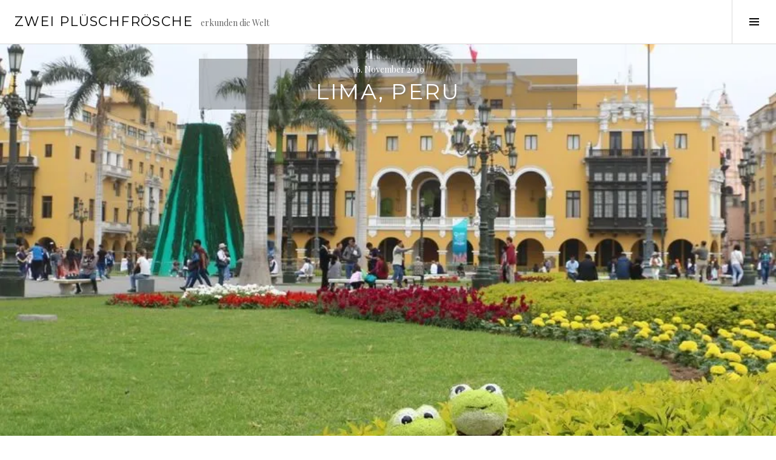

--- FILE ---
content_type: text/html; charset=UTF-8
request_url: https://www.pfboehm.de/2019/11/lima-peru
body_size: 16232
content:
<!DOCTYPE html>
<html lang="de">
<head>
<meta charset="UTF-8">
<meta name="viewport" content="width=device-width, initial-scale=1">
<link rel="profile" href="http://gmpg.org/xfn/11">
<link rel="pingback" href="https://www.pfboehm.de/xmlrpc.php">

<style id="jetpack-boost-critical-css">@media all{a,body,div,em,form,h1,h2,h3,h4,html,label,li,p,span,ul{border:0;font-family:inherit;font-size:100%;font-style:inherit;font-weight:inherit;margin:0;outline:0;padding:0;vertical-align:baseline}html{font-size:62.5%;overflow-y:scroll;-webkit-text-size-adjust:100%;-ms-text-size-adjust:100%;-webkit-box-sizing:border-box;-moz-box-sizing:border-box;box-sizing:border-box}*,:after,:before{-webkit-box-sizing:inherit;-moz-box-sizing:inherit;box-sizing:inherit}body{background:#fff}article,aside,header,main,nav{display:block}ul{list-style:none}.search-form:before,.sidebar-toggle:before{-webkit-font-smoothing:antialiased;-moz-osx-font-smoothing:grayscale;display:inline-block;font-family:Genericons;font-size:16px;font-style:normal;font-weight:400;height:16px;line-height:1;speak:none;text-decoration:inherit;vertical-align:top;width:16px}body,button,input,textarea{color:#000;font-family:Merriweather,serif;font-size:16px;line-height:1.5;-ms-word-wrap:break-word;word-wrap:break-word}h1,h2,h3,h4{font-family:Lato,sans-serif;font-weight:700}h1,h2,h3,h4{clear:both}h1{margin:0 auto 12px;font-size:2.25em;line-height:1.333334}h2{margin:0 auto 12px;font-size:1.875em;line-height:1.2}h3{margin:0 auto 16px;font-size:1.5em;line-height:1.5}h4{margin:0 auto 17px;font-size:1.375em;line-height:1.636364}p{margin-bottom:24px}em{font-style:italic}ul{margin:0 0 24px 0}ul{list-style:inside square}img{height:auto;max-width:100%}button,input,textarea{font-size:100%;margin:0;max-width:100%;vertical-align:baseline}button,input[type=submit]{padding:6px 12px;background:#06973b;border:0;color:#fff;-webkit-appearance:button}input[type=search]{-webkit-appearance:textfield}input[type=search],textarea{padding:5px;width:100%;background:#f2f2f2;border:1px solid #d9d9d9;color:#000;-webkit-appearance:none}.widget input[type=search]{background:#fff}textarea{overflow:auto;vertical-align:top;width:100%}.search-form{position:relative;margin-bottom:24px}.search-form:before{content:"";display:inline-block;position:absolute;bottom:50%;right:0;z-index:1;margin-bottom:-1.125em;width:2.25em;height:2.25em;border:1px solid #d9d9d9;font-size:1em;line-height:2.25;text-align:center}.search-form input[type=search]{padding-right:2.25em}.search-form:before{background:#f2f2f2}.widget .search-form:before{background:#fff}input[type=submit].search-submit{display:block;position:absolute;bottom:50%;right:0;z-index:2;padding:0;margin-bottom:-1.125em;height:2.25em;width:2.25em;opacity:0;color:transparent}.site-content{height:auto}.site-main{position:relative;width:100%}.site-header{top:0;z-index:3;padding-right:12px;padding-left:24px;width:100%;min-height:73px;background:#fff;border-bottom:1px solid #d9d9d9;color:#000}.has-sidebar .site-header{padding-right:85px}.site-branding{float:left;margin-top:24px;margin-bottom:24px;max-width:100%}.site-title{float:left;padding-right:12px;max-width:100%;margin:0 auto;color:#000;font-size:1.375em;line-height:1.09090909}.site-title a{border-bottom:0;color:inherit}.site-description{display:none;float:left;clear:none;padding-right:12px;margin:0 0-.5857em;color:rgba(0,0,0,.6);font-family:Merriweather,serif;font-size:.875em;line-height:2.3;font-weight:400}a{border-bottom:1px solid #d9d9d9;color:#06973b;font-weight:700;text-decoration:none}.menu-title{margin:0 auto 16px;font-size:1.5em;line-height:1.5}.main-navigation{margin-bottom:24px}.main-navigation ul{list-style:none;margin:0;padding:0;border-bottom:1px solid #d9d9d9}.main-navigation li{position:relative;padding-top:12px;padding-bottom:12px;border-top:1px solid #d9d9d9}.main-navigation a{display:block;text-decoration:none;border-bottom:none}.screen-reader-text{clip:rect(1px,1px,1px,1px);position:absolute!important;height:1px;width:1px;overflow:hidden}.clear:after,.clear:before,.site-content:after,.site-content:before,.site-header:after,.site-header:before,.site-main:after,.site-main:before{content:"";display:table}.clear:after,.site-content:after,.site-header:after,.site-main:after{clear:both}.sidebar-toggle{float:right;overflow:hidden;padding:0;margin-right:-85px;width:73px;height:72px;background:#fff;border-left:1px solid #d9d9d9;color:#000;text-align:center}.sidebar-toggle:before{content:"";height:24px;width:16px;color:inherit;font-size:16px;line-height:24px}.sidebar{display:none;position:absolute;top:73px;left:0;z-index:2;background:#f2f2f2;width:100%}.sidebar-content{width:100%;padding:24px 24px 0;margin:0 auto}.main-navigation+.widget-area{position:relative;padding-top:25px}.main-navigation+.widget-area:before{content:"";display:block;position:absolute;top:0;left:-24px;padding:0 24px;width:100%;height:1px;background:#d9d9d9}.widget{position:relative;margin:0;padding-top:25px}.widget:first-of-type{padding-top:0}.widget:before{content:"";display:block;position:absolute;top:0;left:-24px;padding:0 24px;width:100%;height:1px;background:#d9d9d9}.widget:first-of-type:before{display:none}.widget-title{margin:0 auto 16px;font-size:1.5em;line-height:1.5}.widget_archive ul,.widget_categories ul,.widget_meta ul,.widget_recent_comments ul,.widget_recent_entries ul{list-style:none;margin-left:0;border-bottom:1px solid #d9d9d9}.widget_archive li,.widget_categories li,.widget_meta li,.widget_recent_comments li,.widget_recent_entries li{padding-top:12px;padding-bottom:12px;border-top:1px solid #d9d9d9}.widget_archive a,.widget_categories a,.widget_meta a,.widget_recent_comments a,.widget_recent_entries a{border-bottom:0}.hentry{position:relative;margin:0}.entry-header{position:relative;z-index:1}body:not(.filter-on) .hentry.has-post-thumbnail .entry-header{background:rgba(0,0,0,.25)}body.single .entry-header{padding-top:24px;padding-right:24px;padding-left:24px;margin:0 auto;width:100%}body.single:not(.title-with-content) .hentry.has-post-thumbnail:not(.format-video) .entry-header{position:absolute;top:24px;left:0;padding:6px 0;color:#fff}.entry-title{margin:0 auto;font-size:1.5em;line-height:1.5}.entry-meta{font-size:.875em;line-height:1.7142857}body.single:not(.title-with-content) .hentry.has-post-thumbnail:not(.format-video) .entry-meta,body.single:not(.title-with-content) .hentry.has-post-thumbnail:not(.format-video) .entry-title{padding-right:24px;padding-left:24px}body.single .entry-meta,body.single .entry-title{padding-right:0;padding-left:0}.entry-meta .updated:not(.published){display:none}body.single .entry-thumbnail{position:relative;overflow:hidden;background:#000;height:100vh}body.single .hentry.has-post-thumbnail .wp-post-image{position:absolute;top:50%;left:50%;max-width:none;min-width:100%;min-height:100%;-webkit-transform:translate(-50%,-50%);-moz-transform:translate(-50%,-50%);-ms-transform:translate(-50%,-50%);transform:translate(-50%,-50%)}.comment-reply-title a{display:inline-block;padding-right:12px;padding-left:12px;background:#06973b;border-bottom:0;color:#fff;font-weight:400}div#jp-relatedposts{position:relative;padding-top:25px;margin:0}div#jp-relatedposts:before{content:"";display:block;position:absolute;top:0;left:-24px;padding:0 24px;width:100%;height:1px;background:#f2f2f2}.hentry div#jp-relatedposts h3.jp-relatedposts-headline{margin:0 auto 24px;font-family:Lato,sans-serif;font-size:1em;line-height:1.5}.hentry div#jp-relatedposts h3.jp-relatedposts-headline em{font-weight:inherit}.hentry div#jp-relatedposts h3.jp-relatedposts-headline em:before{display:none}.site-logo-link{display:block;float:left;clear:both;margin-right:12px;border-bottom:0;vertical-align:middle}button,input,textarea{-webkit-border-radius:0;-moz-border-radius:0;border-radius:0}.main-navigation+.widget-area:before,.widget:before,div#jp-relatedposts:before{-webkit-box-sizing:content-box;-moz-box-sizing:content-box;box-sizing:content-box}.site{opacity:0}@media screen and (min-width:768px){ul{list-style-position:outside}.site-header{position:fixed}.site-description{display:block}.main-navigation{margin-bottom:72px}.sidebar-content{width:768px;padding:72px 72px 0}.main-navigation+.widget-area{padding-top:0}.main-navigation+.widget-area:before{display:none}.widget{padding-top:0}.widget{padding-bottom:48px}.widget:before{display:none}body.single .entry-header{padding-top:72px;padding-right:0;padding-left:0;width:624px}body.single:not(.title-with-content) .hentry.has-post-thumbnail:not(.format-video) .entry-header{left:50%;margin-left:-312px}body.single .entry-title{font-size:2.25em;line-height:1.333334}div#jp-relatedposts:before{left:-72px;padding:0 72px}}}@media all{.comment-reply-title a,button,input[type=submit]{background:#10b0b8}a{color:#10b0b8}body,button,input,textarea{font-family:"Playfair Display",serif}.hentry div#jp-relatedposts h3.jp-relatedposts-headline,h1,h2,h3,h4{font-family:Montserrat,sans-serif;font-weight:400;text-transform:uppercase;letter-spacing:.0625em}h1 a,h3 a{font-weight:400}.site-description{margin:.145em 0-.145em;font-family:"Playfair Display",serif;line-height:1.7142857;font-weight:400;text-transform:none;letter-spacing:0}.entry-header{max-height:100%;text-align:center}}@media all{ul{box-sizing:border-box}.screen-reader-text{clip:rect(1px,1px,1px,1px);word-wrap:normal!important;border:0;-webkit-clip-path:inset(50%);clip-path:inset(50%);height:1px;margin:-1px;overflow:hidden;padding:0;position:absolute;width:1px}}@media all{#jp-relatedposts{clear:both;display:none;margin:1em 0;padding-top:1em;position:relative}.jp-relatedposts:after{clear:both;content:"";display:block}#jp-relatedposts h3.jp-relatedposts-headline{display:inline-block;float:left;font-family:inherit;font-size:9pt;font-weight:700;margin:0 0 1em}#jp-relatedposts h3.jp-relatedposts-headline em:before{border-top:1px solid #dcdcde;border-top:1px solid rgba(0,0,0,.2);content:"";display:block;margin-bottom:1em;min-width:30px;width:100%}#jp-relatedposts h3.jp-relatedposts-headline em{font-style:normal;font-weight:700}.jetpack-search-filters-widget__sub-heading{font-size:inherit;font-weight:700;margin:0 0 .5em;padding:0}.jetpack-search-form+.jetpack-search-filters-widget__sub-heading{margin-bottom:.5em!important;margin-top:1.5em}ul.jetpack-search-filters-widget__filter-list li{border:none;list-style:none;padding:0}ul.jetpack-search-filters-widget__filter-list li a{text-decoration:none}.jetpack-search-filters-widget__filter-list{list-style:none}ul.jetpack-search-filters-widget__filter-list{margin-bottom:1.5em}.screen-reader-text{border:0;clip:rect(1px,1px,1px,1px);-webkit-clip-path:inset(50%);clip-path:inset(50%);height:1px;margin:-1px;overflow:hidden;padding:0;position:absolute!important;width:1px;word-wrap:normal!important}}</style><title>Lima, Peru &#8211; Zwei Pl&uuml;schfr&ouml;sche</title>
<meta name='robots' content='max-image-preview:large' />
<link rel='dns-prefetch' href='//stats.wp.com' />
<link rel='dns-prefetch' href='//fonts.googleapis.com' />
<link rel='preconnect' href='//i0.wp.com' />
<link rel='preconnect' href='//c0.wp.com' />
<link rel="alternate" type="application/rss+xml" title="Zwei Pl&uuml;schfr&ouml;sche &raquo; Feed" href="https://www.pfboehm.de/feed" />
<link rel="alternate" type="application/rss+xml" title="Zwei Pl&uuml;schfr&ouml;sche &raquo; Kommentar-Feed" href="https://www.pfboehm.de/comments/feed" />
<link rel="alternate" type="application/rss+xml" title="Zwei Pl&uuml;schfr&ouml;sche &raquo; Lima, Peru-Kommentar-Feed" href="https://www.pfboehm.de/2019/11/lima-peru/feed" />
<link rel="alternate" title="oEmbed (JSON)" type="application/json+oembed" href="https://www.pfboehm.de/wp-json/oembed/1.0/embed?url=https%3A%2F%2Fwww.pfboehm.de%2F2019%2F11%2Flima-peru" />
<link rel="alternate" title="oEmbed (XML)" type="text/xml+oembed" href="https://www.pfboehm.de/wp-json/oembed/1.0/embed?url=https%3A%2F%2Fwww.pfboehm.de%2F2019%2F11%2Flima-peru&#038;format=xml" />
<style id='wp-img-auto-sizes-contain-inline-css' type='text/css'>
img:is([sizes=auto i],[sizes^="auto," i]){contain-intrinsic-size:3000px 1500px}
/*# sourceURL=wp-img-auto-sizes-contain-inline-css */
</style>
<noscript><link rel='stylesheet' id='jetpack_related-posts-css' href='https://c0.wp.com/p/jetpack/15.4/modules/related-posts/related-posts.css' type='text/css' media='all' />
</noscript><link data-media="all" onload="this.media=this.dataset.media; delete this.dataset.media; this.removeAttribute( &apos;onload&apos; );" rel='stylesheet' id='jetpack_related-posts-css' href='https://c0.wp.com/p/jetpack/15.4/modules/related-posts/related-posts.css' type='text/css' media="not all" />
<style id='wp-emoji-styles-inline-css' type='text/css'>

	img.wp-smiley, img.emoji {
		display: inline !important;
		border: none !important;
		box-shadow: none !important;
		height: 1em !important;
		width: 1em !important;
		margin: 0 0.07em !important;
		vertical-align: -0.1em !important;
		background: none !important;
		padding: 0 !important;
	}
/*# sourceURL=wp-emoji-styles-inline-css */
</style>
<style id='wp-block-library-inline-css' type='text/css'>
:root{--wp-block-synced-color:#7a00df;--wp-block-synced-color--rgb:122,0,223;--wp-bound-block-color:var(--wp-block-synced-color);--wp-editor-canvas-background:#ddd;--wp-admin-theme-color:#007cba;--wp-admin-theme-color--rgb:0,124,186;--wp-admin-theme-color-darker-10:#006ba1;--wp-admin-theme-color-darker-10--rgb:0,107,160.5;--wp-admin-theme-color-darker-20:#005a87;--wp-admin-theme-color-darker-20--rgb:0,90,135;--wp-admin-border-width-focus:2px}@media (min-resolution:192dpi){:root{--wp-admin-border-width-focus:1.5px}}.wp-element-button{cursor:pointer}:root .has-very-light-gray-background-color{background-color:#eee}:root .has-very-dark-gray-background-color{background-color:#313131}:root .has-very-light-gray-color{color:#eee}:root .has-very-dark-gray-color{color:#313131}:root .has-vivid-green-cyan-to-vivid-cyan-blue-gradient-background{background:linear-gradient(135deg,#00d084,#0693e3)}:root .has-purple-crush-gradient-background{background:linear-gradient(135deg,#34e2e4,#4721fb 50%,#ab1dfe)}:root .has-hazy-dawn-gradient-background{background:linear-gradient(135deg,#faaca8,#dad0ec)}:root .has-subdued-olive-gradient-background{background:linear-gradient(135deg,#fafae1,#67a671)}:root .has-atomic-cream-gradient-background{background:linear-gradient(135deg,#fdd79a,#004a59)}:root .has-nightshade-gradient-background{background:linear-gradient(135deg,#330968,#31cdcf)}:root .has-midnight-gradient-background{background:linear-gradient(135deg,#020381,#2874fc)}:root{--wp--preset--font-size--normal:16px;--wp--preset--font-size--huge:42px}.has-regular-font-size{font-size:1em}.has-larger-font-size{font-size:2.625em}.has-normal-font-size{font-size:var(--wp--preset--font-size--normal)}.has-huge-font-size{font-size:var(--wp--preset--font-size--huge)}.has-text-align-center{text-align:center}.has-text-align-left{text-align:left}.has-text-align-right{text-align:right}.has-fit-text{white-space:nowrap!important}#end-resizable-editor-section{display:none}.aligncenter{clear:both}.items-justified-left{justify-content:flex-start}.items-justified-center{justify-content:center}.items-justified-right{justify-content:flex-end}.items-justified-space-between{justify-content:space-between}.screen-reader-text{border:0;clip-path:inset(50%);height:1px;margin:-1px;overflow:hidden;padding:0;position:absolute;width:1px;word-wrap:normal!important}.screen-reader-text:focus{background-color:#ddd;clip-path:none;color:#444;display:block;font-size:1em;height:auto;left:5px;line-height:normal;padding:15px 23px 14px;text-decoration:none;top:5px;width:auto;z-index:100000}html :where(.has-border-color){border-style:solid}html :where([style*=border-top-color]){border-top-style:solid}html :where([style*=border-right-color]){border-right-style:solid}html :where([style*=border-bottom-color]){border-bottom-style:solid}html :where([style*=border-left-color]){border-left-style:solid}html :where([style*=border-width]){border-style:solid}html :where([style*=border-top-width]){border-top-style:solid}html :where([style*=border-right-width]){border-right-style:solid}html :where([style*=border-bottom-width]){border-bottom-style:solid}html :where([style*=border-left-width]){border-left-style:solid}html :where(img[class*=wp-image-]){height:auto;max-width:100%}:where(figure){margin:0 0 1em}html :where(.is-position-sticky){--wp-admin--admin-bar--position-offset:var(--wp-admin--admin-bar--height,0px)}@media screen and (max-width:600px){html :where(.is-position-sticky){--wp-admin--admin-bar--position-offset:0px}}

/*# sourceURL=wp-block-library-inline-css */
</style><style id='wp-block-image-inline-css' type='text/css'>
.wp-block-image>a,.wp-block-image>figure>a{display:inline-block}.wp-block-image img{box-sizing:border-box;height:auto;max-width:100%;vertical-align:bottom}@media not (prefers-reduced-motion){.wp-block-image img.hide{visibility:hidden}.wp-block-image img.show{animation:show-content-image .4s}}.wp-block-image[style*=border-radius] img,.wp-block-image[style*=border-radius]>a{border-radius:inherit}.wp-block-image.has-custom-border img{box-sizing:border-box}.wp-block-image.aligncenter{text-align:center}.wp-block-image.alignfull>a,.wp-block-image.alignwide>a{width:100%}.wp-block-image.alignfull img,.wp-block-image.alignwide img{height:auto;width:100%}.wp-block-image .aligncenter,.wp-block-image .alignleft,.wp-block-image .alignright,.wp-block-image.aligncenter,.wp-block-image.alignleft,.wp-block-image.alignright{display:table}.wp-block-image .aligncenter>figcaption,.wp-block-image .alignleft>figcaption,.wp-block-image .alignright>figcaption,.wp-block-image.aligncenter>figcaption,.wp-block-image.alignleft>figcaption,.wp-block-image.alignright>figcaption{caption-side:bottom;display:table-caption}.wp-block-image .alignleft{float:left;margin:.5em 1em .5em 0}.wp-block-image .alignright{float:right;margin:.5em 0 .5em 1em}.wp-block-image .aligncenter{margin-left:auto;margin-right:auto}.wp-block-image :where(figcaption){margin-bottom:1em;margin-top:.5em}.wp-block-image.is-style-circle-mask img{border-radius:9999px}@supports ((-webkit-mask-image:none) or (mask-image:none)) or (-webkit-mask-image:none){.wp-block-image.is-style-circle-mask img{border-radius:0;-webkit-mask-image:url('data:image/svg+xml;utf8,<svg viewBox="0 0 100 100" xmlns="http://www.w3.org/2000/svg"><circle cx="50" cy="50" r="50"/></svg>');mask-image:url('data:image/svg+xml;utf8,<svg viewBox="0 0 100 100" xmlns="http://www.w3.org/2000/svg"><circle cx="50" cy="50" r="50"/></svg>');mask-mode:alpha;-webkit-mask-position:center;mask-position:center;-webkit-mask-repeat:no-repeat;mask-repeat:no-repeat;-webkit-mask-size:contain;mask-size:contain}}:root :where(.wp-block-image.is-style-rounded img,.wp-block-image .is-style-rounded img){border-radius:9999px}.wp-block-image figure{margin:0}.wp-lightbox-container{display:flex;flex-direction:column;position:relative}.wp-lightbox-container img{cursor:zoom-in}.wp-lightbox-container img:hover+button{opacity:1}.wp-lightbox-container button{align-items:center;backdrop-filter:blur(16px) saturate(180%);background-color:#5a5a5a40;border:none;border-radius:4px;cursor:zoom-in;display:flex;height:20px;justify-content:center;opacity:0;padding:0;position:absolute;right:16px;text-align:center;top:16px;width:20px;z-index:100}@media not (prefers-reduced-motion){.wp-lightbox-container button{transition:opacity .2s ease}}.wp-lightbox-container button:focus-visible{outline:3px auto #5a5a5a40;outline:3px auto -webkit-focus-ring-color;outline-offset:3px}.wp-lightbox-container button:hover{cursor:pointer;opacity:1}.wp-lightbox-container button:focus{opacity:1}.wp-lightbox-container button:focus,.wp-lightbox-container button:hover,.wp-lightbox-container button:not(:hover):not(:active):not(.has-background){background-color:#5a5a5a40;border:none}.wp-lightbox-overlay{box-sizing:border-box;cursor:zoom-out;height:100vh;left:0;overflow:hidden;position:fixed;top:0;visibility:hidden;width:100%;z-index:100000}.wp-lightbox-overlay .close-button{align-items:center;cursor:pointer;display:flex;justify-content:center;min-height:40px;min-width:40px;padding:0;position:absolute;right:calc(env(safe-area-inset-right) + 16px);top:calc(env(safe-area-inset-top) + 16px);z-index:5000000}.wp-lightbox-overlay .close-button:focus,.wp-lightbox-overlay .close-button:hover,.wp-lightbox-overlay .close-button:not(:hover):not(:active):not(.has-background){background:none;border:none}.wp-lightbox-overlay .lightbox-image-container{height:var(--wp--lightbox-container-height);left:50%;overflow:hidden;position:absolute;top:50%;transform:translate(-50%,-50%);transform-origin:top left;width:var(--wp--lightbox-container-width);z-index:9999999999}.wp-lightbox-overlay .wp-block-image{align-items:center;box-sizing:border-box;display:flex;height:100%;justify-content:center;margin:0;position:relative;transform-origin:0 0;width:100%;z-index:3000000}.wp-lightbox-overlay .wp-block-image img{height:var(--wp--lightbox-image-height);min-height:var(--wp--lightbox-image-height);min-width:var(--wp--lightbox-image-width);width:var(--wp--lightbox-image-width)}.wp-lightbox-overlay .wp-block-image figcaption{display:none}.wp-lightbox-overlay button{background:none;border:none}.wp-lightbox-overlay .scrim{background-color:#fff;height:100%;opacity:.9;position:absolute;width:100%;z-index:2000000}.wp-lightbox-overlay.active{visibility:visible}@media not (prefers-reduced-motion){.wp-lightbox-overlay.active{animation:turn-on-visibility .25s both}.wp-lightbox-overlay.active img{animation:turn-on-visibility .35s both}.wp-lightbox-overlay.show-closing-animation:not(.active){animation:turn-off-visibility .35s both}.wp-lightbox-overlay.show-closing-animation:not(.active) img{animation:turn-off-visibility .25s both}.wp-lightbox-overlay.zoom.active{animation:none;opacity:1;visibility:visible}.wp-lightbox-overlay.zoom.active .lightbox-image-container{animation:lightbox-zoom-in .4s}.wp-lightbox-overlay.zoom.active .lightbox-image-container img{animation:none}.wp-lightbox-overlay.zoom.active .scrim{animation:turn-on-visibility .4s forwards}.wp-lightbox-overlay.zoom.show-closing-animation:not(.active){animation:none}.wp-lightbox-overlay.zoom.show-closing-animation:not(.active) .lightbox-image-container{animation:lightbox-zoom-out .4s}.wp-lightbox-overlay.zoom.show-closing-animation:not(.active) .lightbox-image-container img{animation:none}.wp-lightbox-overlay.zoom.show-closing-animation:not(.active) .scrim{animation:turn-off-visibility .4s forwards}}@keyframes show-content-image{0%{visibility:hidden}99%{visibility:hidden}to{visibility:visible}}@keyframes turn-on-visibility{0%{opacity:0}to{opacity:1}}@keyframes turn-off-visibility{0%{opacity:1;visibility:visible}99%{opacity:0;visibility:visible}to{opacity:0;visibility:hidden}}@keyframes lightbox-zoom-in{0%{transform:translate(calc((-100vw + var(--wp--lightbox-scrollbar-width))/2 + var(--wp--lightbox-initial-left-position)),calc(-50vh + var(--wp--lightbox-initial-top-position))) scale(var(--wp--lightbox-scale))}to{transform:translate(-50%,-50%) scale(1)}}@keyframes lightbox-zoom-out{0%{transform:translate(-50%,-50%) scale(1);visibility:visible}99%{visibility:visible}to{transform:translate(calc((-100vw + var(--wp--lightbox-scrollbar-width))/2 + var(--wp--lightbox-initial-left-position)),calc(-50vh + var(--wp--lightbox-initial-top-position))) scale(var(--wp--lightbox-scale));visibility:hidden}}
/*# sourceURL=https://c0.wp.com/c/6.9/wp-includes/blocks/image/style.min.css */
</style>
<style id='global-styles-inline-css' type='text/css'>
:root{--wp--preset--aspect-ratio--square: 1;--wp--preset--aspect-ratio--4-3: 4/3;--wp--preset--aspect-ratio--3-4: 3/4;--wp--preset--aspect-ratio--3-2: 3/2;--wp--preset--aspect-ratio--2-3: 2/3;--wp--preset--aspect-ratio--16-9: 16/9;--wp--preset--aspect-ratio--9-16: 9/16;--wp--preset--color--black: #000000;--wp--preset--color--cyan-bluish-gray: #abb8c3;--wp--preset--color--white: #ffffff;--wp--preset--color--pale-pink: #f78da7;--wp--preset--color--vivid-red: #cf2e2e;--wp--preset--color--luminous-vivid-orange: #ff6900;--wp--preset--color--luminous-vivid-amber: #fcb900;--wp--preset--color--light-green-cyan: #7bdcb5;--wp--preset--color--vivid-green-cyan: #00d084;--wp--preset--color--pale-cyan-blue: #8ed1fc;--wp--preset--color--vivid-cyan-blue: #0693e3;--wp--preset--color--vivid-purple: #9b51e0;--wp--preset--gradient--vivid-cyan-blue-to-vivid-purple: linear-gradient(135deg,rgb(6,147,227) 0%,rgb(155,81,224) 100%);--wp--preset--gradient--light-green-cyan-to-vivid-green-cyan: linear-gradient(135deg,rgb(122,220,180) 0%,rgb(0,208,130) 100%);--wp--preset--gradient--luminous-vivid-amber-to-luminous-vivid-orange: linear-gradient(135deg,rgb(252,185,0) 0%,rgb(255,105,0) 100%);--wp--preset--gradient--luminous-vivid-orange-to-vivid-red: linear-gradient(135deg,rgb(255,105,0) 0%,rgb(207,46,46) 100%);--wp--preset--gradient--very-light-gray-to-cyan-bluish-gray: linear-gradient(135deg,rgb(238,238,238) 0%,rgb(169,184,195) 100%);--wp--preset--gradient--cool-to-warm-spectrum: linear-gradient(135deg,rgb(74,234,220) 0%,rgb(151,120,209) 20%,rgb(207,42,186) 40%,rgb(238,44,130) 60%,rgb(251,105,98) 80%,rgb(254,248,76) 100%);--wp--preset--gradient--blush-light-purple: linear-gradient(135deg,rgb(255,206,236) 0%,rgb(152,150,240) 100%);--wp--preset--gradient--blush-bordeaux: linear-gradient(135deg,rgb(254,205,165) 0%,rgb(254,45,45) 50%,rgb(107,0,62) 100%);--wp--preset--gradient--luminous-dusk: linear-gradient(135deg,rgb(255,203,112) 0%,rgb(199,81,192) 50%,rgb(65,88,208) 100%);--wp--preset--gradient--pale-ocean: linear-gradient(135deg,rgb(255,245,203) 0%,rgb(182,227,212) 50%,rgb(51,167,181) 100%);--wp--preset--gradient--electric-grass: linear-gradient(135deg,rgb(202,248,128) 0%,rgb(113,206,126) 100%);--wp--preset--gradient--midnight: linear-gradient(135deg,rgb(2,3,129) 0%,rgb(40,116,252) 100%);--wp--preset--font-size--small: 13px;--wp--preset--font-size--medium: 20px;--wp--preset--font-size--large: 36px;--wp--preset--font-size--x-large: 42px;--wp--preset--spacing--20: 0.44rem;--wp--preset--spacing--30: 0.67rem;--wp--preset--spacing--40: 1rem;--wp--preset--spacing--50: 1.5rem;--wp--preset--spacing--60: 2.25rem;--wp--preset--spacing--70: 3.38rem;--wp--preset--spacing--80: 5.06rem;--wp--preset--shadow--natural: 6px 6px 9px rgba(0, 0, 0, 0.2);--wp--preset--shadow--deep: 12px 12px 50px rgba(0, 0, 0, 0.4);--wp--preset--shadow--sharp: 6px 6px 0px rgba(0, 0, 0, 0.2);--wp--preset--shadow--outlined: 6px 6px 0px -3px rgb(255, 255, 255), 6px 6px rgb(0, 0, 0);--wp--preset--shadow--crisp: 6px 6px 0px rgb(0, 0, 0);}:where(.is-layout-flex){gap: 0.5em;}:where(.is-layout-grid){gap: 0.5em;}body .is-layout-flex{display: flex;}.is-layout-flex{flex-wrap: wrap;align-items: center;}.is-layout-flex > :is(*, div){margin: 0;}body .is-layout-grid{display: grid;}.is-layout-grid > :is(*, div){margin: 0;}:where(.wp-block-columns.is-layout-flex){gap: 2em;}:where(.wp-block-columns.is-layout-grid){gap: 2em;}:where(.wp-block-post-template.is-layout-flex){gap: 1.25em;}:where(.wp-block-post-template.is-layout-grid){gap: 1.25em;}.has-black-color{color: var(--wp--preset--color--black) !important;}.has-cyan-bluish-gray-color{color: var(--wp--preset--color--cyan-bluish-gray) !important;}.has-white-color{color: var(--wp--preset--color--white) !important;}.has-pale-pink-color{color: var(--wp--preset--color--pale-pink) !important;}.has-vivid-red-color{color: var(--wp--preset--color--vivid-red) !important;}.has-luminous-vivid-orange-color{color: var(--wp--preset--color--luminous-vivid-orange) !important;}.has-luminous-vivid-amber-color{color: var(--wp--preset--color--luminous-vivid-amber) !important;}.has-light-green-cyan-color{color: var(--wp--preset--color--light-green-cyan) !important;}.has-vivid-green-cyan-color{color: var(--wp--preset--color--vivid-green-cyan) !important;}.has-pale-cyan-blue-color{color: var(--wp--preset--color--pale-cyan-blue) !important;}.has-vivid-cyan-blue-color{color: var(--wp--preset--color--vivid-cyan-blue) !important;}.has-vivid-purple-color{color: var(--wp--preset--color--vivid-purple) !important;}.has-black-background-color{background-color: var(--wp--preset--color--black) !important;}.has-cyan-bluish-gray-background-color{background-color: var(--wp--preset--color--cyan-bluish-gray) !important;}.has-white-background-color{background-color: var(--wp--preset--color--white) !important;}.has-pale-pink-background-color{background-color: var(--wp--preset--color--pale-pink) !important;}.has-vivid-red-background-color{background-color: var(--wp--preset--color--vivid-red) !important;}.has-luminous-vivid-orange-background-color{background-color: var(--wp--preset--color--luminous-vivid-orange) !important;}.has-luminous-vivid-amber-background-color{background-color: var(--wp--preset--color--luminous-vivid-amber) !important;}.has-light-green-cyan-background-color{background-color: var(--wp--preset--color--light-green-cyan) !important;}.has-vivid-green-cyan-background-color{background-color: var(--wp--preset--color--vivid-green-cyan) !important;}.has-pale-cyan-blue-background-color{background-color: var(--wp--preset--color--pale-cyan-blue) !important;}.has-vivid-cyan-blue-background-color{background-color: var(--wp--preset--color--vivid-cyan-blue) !important;}.has-vivid-purple-background-color{background-color: var(--wp--preset--color--vivid-purple) !important;}.has-black-border-color{border-color: var(--wp--preset--color--black) !important;}.has-cyan-bluish-gray-border-color{border-color: var(--wp--preset--color--cyan-bluish-gray) !important;}.has-white-border-color{border-color: var(--wp--preset--color--white) !important;}.has-pale-pink-border-color{border-color: var(--wp--preset--color--pale-pink) !important;}.has-vivid-red-border-color{border-color: var(--wp--preset--color--vivid-red) !important;}.has-luminous-vivid-orange-border-color{border-color: var(--wp--preset--color--luminous-vivid-orange) !important;}.has-luminous-vivid-amber-border-color{border-color: var(--wp--preset--color--luminous-vivid-amber) !important;}.has-light-green-cyan-border-color{border-color: var(--wp--preset--color--light-green-cyan) !important;}.has-vivid-green-cyan-border-color{border-color: var(--wp--preset--color--vivid-green-cyan) !important;}.has-pale-cyan-blue-border-color{border-color: var(--wp--preset--color--pale-cyan-blue) !important;}.has-vivid-cyan-blue-border-color{border-color: var(--wp--preset--color--vivid-cyan-blue) !important;}.has-vivid-purple-border-color{border-color: var(--wp--preset--color--vivid-purple) !important;}.has-vivid-cyan-blue-to-vivid-purple-gradient-background{background: var(--wp--preset--gradient--vivid-cyan-blue-to-vivid-purple) !important;}.has-light-green-cyan-to-vivid-green-cyan-gradient-background{background: var(--wp--preset--gradient--light-green-cyan-to-vivid-green-cyan) !important;}.has-luminous-vivid-amber-to-luminous-vivid-orange-gradient-background{background: var(--wp--preset--gradient--luminous-vivid-amber-to-luminous-vivid-orange) !important;}.has-luminous-vivid-orange-to-vivid-red-gradient-background{background: var(--wp--preset--gradient--luminous-vivid-orange-to-vivid-red) !important;}.has-very-light-gray-to-cyan-bluish-gray-gradient-background{background: var(--wp--preset--gradient--very-light-gray-to-cyan-bluish-gray) !important;}.has-cool-to-warm-spectrum-gradient-background{background: var(--wp--preset--gradient--cool-to-warm-spectrum) !important;}.has-blush-light-purple-gradient-background{background: var(--wp--preset--gradient--blush-light-purple) !important;}.has-blush-bordeaux-gradient-background{background: var(--wp--preset--gradient--blush-bordeaux) !important;}.has-luminous-dusk-gradient-background{background: var(--wp--preset--gradient--luminous-dusk) !important;}.has-pale-ocean-gradient-background{background: var(--wp--preset--gradient--pale-ocean) !important;}.has-electric-grass-gradient-background{background: var(--wp--preset--gradient--electric-grass) !important;}.has-midnight-gradient-background{background: var(--wp--preset--gradient--midnight) !important;}.has-small-font-size{font-size: var(--wp--preset--font-size--small) !important;}.has-medium-font-size{font-size: var(--wp--preset--font-size--medium) !important;}.has-large-font-size{font-size: var(--wp--preset--font-size--large) !important;}.has-x-large-font-size{font-size: var(--wp--preset--font-size--x-large) !important;}
/*# sourceURL=global-styles-inline-css */
</style>

<style id='classic-theme-styles-inline-css' type='text/css'>
/*! This file is auto-generated */
.wp-block-button__link{color:#fff;background-color:#32373c;border-radius:9999px;box-shadow:none;text-decoration:none;padding:calc(.667em + 2px) calc(1.333em + 2px);font-size:1.125em}.wp-block-file__button{background:#32373c;color:#fff;text-decoration:none}
/*# sourceURL=/wp-includes/css/classic-themes.min.css */
</style>
<noscript><link rel='stylesheet' id='jetpack-instant-search-css' href='https://www.pfboehm.de/wp-content/plugins/jetpack/jetpack_vendor/automattic/jetpack-search/build/instant-search/jp-search.chunk-main-payload.css?minify=false&#038;ver=62e24c826fcd11ccbe81' type='text/css' media='all' />
</noscript><link data-media="all" onload="this.media=this.dataset.media; delete this.dataset.media; this.removeAttribute( &apos;onload&apos; );" rel='stylesheet' id='jetpack-instant-search-css' href='https://www.pfboehm.de/wp-content/plugins/jetpack/jetpack_vendor/automattic/jetpack-search/build/instant-search/jp-search.chunk-main-payload.css?minify=false&#038;ver=62e24c826fcd11ccbe81' type='text/css' media="not all" />
<noscript><link rel='stylesheet' id='genericons-css' href='https://c0.wp.com/p/jetpack/15.4/_inc/genericons/genericons/genericons.css' type='text/css' media='all' />
</noscript><link data-media="all" onload="this.media=this.dataset.media; delete this.dataset.media; this.removeAttribute( &apos;onload&apos; );" rel='stylesheet' id='genericons-css' href='https://c0.wp.com/p/jetpack/15.4/_inc/genericons/genericons/genericons.css' type='text/css' media="not all" />
<noscript><link rel='stylesheet' id='boardwalk-source-code-pro-css' href='https://fonts.googleapis.com/css?family=Source+Code+Pro%3A400%2C700&#038;subset=latin%2Clatin-ext&#038;ver=6.9' type='text/css' media='all' />
</noscript><link data-media="all" onload="this.media=this.dataset.media; delete this.dataset.media; this.removeAttribute( &apos;onload&apos; );" rel='stylesheet' id='boardwalk-source-code-pro-css' href='https://fonts.googleapis.com/css?family=Source+Code+Pro%3A400%2C700&#038;subset=latin%2Clatin-ext&#038;ver=6.9' type='text/css' media="not all" />
<noscript><link rel='stylesheet' id='cubic-montserrat-css' href='https://fonts.googleapis.com/css?family=Montserrat%3A400%2C700' type='text/css' media='all' />
</noscript><link data-media="all" onload="this.media=this.dataset.media; delete this.dataset.media; this.removeAttribute( &apos;onload&apos; );" rel='stylesheet' id='cubic-montserrat-css' href='https://fonts.googleapis.com/css?family=Montserrat%3A400%2C700' type='text/css' media="not all" />
<noscript><link rel='stylesheet' id='cubic-playfair-display-css' href='https://fonts.googleapis.com/css?family=Playfair+Display%3A400%2C700%2C400italic%2C700italic&#038;subset=latin%2Clatin-ext' type='text/css' media='all' />
</noscript><link data-media="all" onload="this.media=this.dataset.media; delete this.dataset.media; this.removeAttribute( &apos;onload&apos; );" rel='stylesheet' id='cubic-playfair-display-css' href='https://fonts.googleapis.com/css?family=Playfair+Display%3A400%2C700%2C400italic%2C700italic&#038;subset=latin%2Clatin-ext' type='text/css' media="not all" />
<noscript><link rel='stylesheet' id='cubic-parent-style-css' href='https://www.pfboehm.de/wp-content/themes/boardwalk/style.css?ver=6.9' type='text/css' media='all' />
</noscript><link data-media="all" onload="this.media=this.dataset.media; delete this.dataset.media; this.removeAttribute( &apos;onload&apos; );" rel='stylesheet' id='cubic-parent-style-css' href='https://www.pfboehm.de/wp-content/themes/boardwalk/style.css?ver=6.9' type='text/css' media="not all" />
<noscript><link rel='stylesheet' id='boardwalk-style-css' href='https://www.pfboehm.de/wp-content/themes/cubic/style.css?ver=6.9' type='text/css' media='all' />
</noscript><link data-media="all" onload="this.media=this.dataset.media; delete this.dataset.media; this.removeAttribute( &apos;onload&apos; );" rel='stylesheet' id='boardwalk-style-css' href='https://www.pfboehm.de/wp-content/themes/cubic/style.css?ver=6.9' type='text/css' media="not all" />
<script type="text/javascript" id="jetpack_related-posts-js-extra">
/* <![CDATA[ */
var related_posts_js_options = {"post_heading":"h4"};
//# sourceURL=jetpack_related-posts-js-extra
/* ]]> */
</script>
<script type="text/javascript" src="https://c0.wp.com/p/jetpack/15.4/_inc/build/related-posts/related-posts.min.js" id="jetpack_related-posts-js"></script>
<script type="text/javascript" src="https://c0.wp.com/c/6.9/wp-includes/js/jquery/jquery.min.js" id="jquery-core-js"></script>
<script type="text/javascript" src="https://c0.wp.com/c/6.9/wp-includes/js/jquery/jquery-migrate.min.js" id="jquery-migrate-js"></script>
<link rel="https://api.w.org/" href="https://www.pfboehm.de/wp-json/" /><link rel="alternate" title="JSON" type="application/json" href="https://www.pfboehm.de/wp-json/wp/v2/posts/826" /><link rel="EditURI" type="application/rsd+xml" title="RSD" href="https://www.pfboehm.de/xmlrpc.php?rsd" />
<meta name="generator" content="WordPress 6.9" />
<link rel="canonical" href="https://www.pfboehm.de/2019/11/lima-peru" />
<link rel='shortlink' href='https://www.pfboehm.de/?p=826' />
	<style>img#wpstats{display:none}</style>
		<!-- Analytics by WP Statistics - https://wp-statistics.com -->
<style type="text/css">.recentcomments a{display:inline !important;padding:0 !important;margin:0 !important;}</style><link rel="icon" href="https://i0.wp.com/www.pfboehm.de/wp-content/uploads/2019/01/cropped-cropped-20181020-032359-FB-IMG_1114_200px.jpg?fit=32%2C32&#038;ssl=1" sizes="32x32" />
<link rel="icon" href="https://i0.wp.com/www.pfboehm.de/wp-content/uploads/2019/01/cropped-cropped-20181020-032359-FB-IMG_1114_200px.jpg?fit=192%2C192&#038;ssl=1" sizes="192x192" />
<link rel="apple-touch-icon" href="https://i0.wp.com/www.pfboehm.de/wp-content/uploads/2019/01/cropped-cropped-20181020-032359-FB-IMG_1114_200px.jpg?fit=180%2C180&#038;ssl=1" />
<meta name="msapplication-TileImage" content="https://i0.wp.com/www.pfboehm.de/wp-content/uploads/2019/01/cropped-cropped-20181020-032359-FB-IMG_1114_200px.jpg?fit=270%2C270&#038;ssl=1" />
</head>

<body class="wp-singular post-template-default single single-post postid-826 single-format-standard wp-theme-boardwalk wp-child-theme-cubic jps-theme-cubic group-blog has-sidebar">
<div id="page" class="hfeed site">
	<a class="skip-link screen-reader-text" href="#content">Springe zum Inhalt</a>

	<header id="masthead" class="site-header" role="banner">
		<div class="site-branding">
			<a href="https://www.pfboehm.de/" class="site-logo-link" rel="home" itemprop="url"></a>			<div class="clear">
				<h1 class="site-title"><a href="https://www.pfboehm.de/" rel="home">Zwei Pl&uuml;schfr&ouml;sche</a></h1>
				<h2 class="site-description">erkunden die Welt</h2>
			</div>
		</div><!-- .site-branding -->
					<button class="sidebar-toggle" aria-expanded="false" ><span class="screen-reader-text">Seitenleiste umschalten</span></button>
			</header><!-- #masthead -->

	<div id="content" class="site-content">

	<div id="primary" class="content-area">
		<main id="main" class="site-main" role="main">

		
			
<article id="post-826" class="post-826 post type-post status-publish format-standard has-post-thumbnail hentry category-allgemein">
			<div class="entry-thumbnail">
			<img width="864" height="864" src="https://i0.wp.com/www.pfboehm.de/wp-content/uploads/2021/06/20191116-172125-FB-IMG_9056_25-edited.jpg?resize=864%2C864&amp;ssl=1" class="attachment-boardwalk-hero-image size-boardwalk-hero-image wp-post-image" alt="" decoding="async" srcset="https://i0.wp.com/www.pfboehm.de/wp-content/uploads/2021/06/20191116-172125-FB-IMG_9056_25-edited.jpg?w=864&amp;ssl=1 864w, https://i0.wp.com/www.pfboehm.de/wp-content/uploads/2021/06/20191116-172125-FB-IMG_9056_25-edited.jpg?resize=300%2C300&amp;ssl=1 300w, https://i0.wp.com/www.pfboehm.de/wp-content/uploads/2021/06/20191116-172125-FB-IMG_9056_25-edited.jpg?resize=150%2C150&amp;ssl=1 150w, https://i0.wp.com/www.pfboehm.de/wp-content/uploads/2021/06/20191116-172125-FB-IMG_9056_25-edited.jpg?resize=768%2C768&amp;ssl=1 768w, https://i0.wp.com/www.pfboehm.de/wp-content/uploads/2021/06/20191116-172125-FB-IMG_9056_25-edited.jpg?resize=96%2C96&amp;ssl=1 96w" sizes="(max-width: 864px) 100vw, 864px" />		</div><!-- .entry-thumbnail -->
	
	<header class="entry-header">
		<div class="entry-meta">
			<span class="posted-on"><time class="entry-date published" datetime="2019-11-16T20:17:00+01:00">16. November 2019</time><time class="updated" datetime="2021-06-11T14:01:55+02:00">11. Juni 2021</time></span>		</div><!-- .entry-meta -->
		<h1 class="entry-title">Lima, Peru</h1>	</header><!-- .entry-header -->

	<div class="entry-content">
		
<figure class="wp-block-image size-large"><img data-recalc-dims="1" loading="lazy" decoding="async" width="768" height="768" src="https://i0.wp.com/www.pfboehm.de/wp-content/uploads/2021/06/20191116-172125-FB-IMG_9056_25-edited.jpg?resize=768%2C768&#038;ssl=1" alt="" class="wp-image-900" srcset="https://i0.wp.com/www.pfboehm.de/wp-content/uploads/2021/06/20191116-172125-FB-IMG_9056_25-edited.jpg?w=864&amp;ssl=1 864w, https://i0.wp.com/www.pfboehm.de/wp-content/uploads/2021/06/20191116-172125-FB-IMG_9056_25-edited.jpg?resize=300%2C300&amp;ssl=1 300w, https://i0.wp.com/www.pfboehm.de/wp-content/uploads/2021/06/20191116-172125-FB-IMG_9056_25-edited.jpg?resize=150%2C150&amp;ssl=1 150w, https://i0.wp.com/www.pfboehm.de/wp-content/uploads/2021/06/20191116-172125-FB-IMG_9056_25-edited.jpg?resize=768%2C768&amp;ssl=1 768w, https://i0.wp.com/www.pfboehm.de/wp-content/uploads/2021/06/20191116-172125-FB-IMG_9056_25-edited.jpg?resize=96%2C96&amp;ssl=1 96w" sizes="auto, (max-width: 768px) 100vw, 768px" /></figure>



<figure class="wp-block-image size-large"><img data-recalc-dims="1" loading="lazy" decoding="async" width="768" height="512" src="https://i0.wp.com/www.pfboehm.de/wp-content/uploads/2019/12/20191116-211447-FB-IMG_9222_25.jpg?resize=768%2C512&#038;ssl=1" alt="" class="wp-image-832" srcset="https://i0.wp.com/www.pfboehm.de/wp-content/uploads/2019/12/20191116-211447-FB-IMG_9222_25.jpg?resize=1024%2C683&amp;ssl=1 1024w, https://i0.wp.com/www.pfboehm.de/wp-content/uploads/2019/12/20191116-211447-FB-IMG_9222_25.jpg?resize=300%2C200&amp;ssl=1 300w, https://i0.wp.com/www.pfboehm.de/wp-content/uploads/2019/12/20191116-211447-FB-IMG_9222_25.jpg?resize=768%2C512&amp;ssl=1 768w, https://i0.wp.com/www.pfboehm.de/wp-content/uploads/2019/12/20191116-211447-FB-IMG_9222_25.jpg?resize=144%2C96&amp;ssl=1 144w, https://i0.wp.com/www.pfboehm.de/wp-content/uploads/2019/12/20191116-211447-FB-IMG_9222_25.jpg?w=1296&amp;ssl=1 1296w" sizes="auto, (max-width: 768px) 100vw, 768px" /></figure>



<figure class="wp-block-image size-large"><img data-recalc-dims="1" loading="lazy" decoding="async" width="768" height="512" src="https://i0.wp.com/www.pfboehm.de/wp-content/uploads/2019/12/20191117-204009-DW-IMG_1182_25-1.jpg?resize=768%2C512&#038;ssl=1" alt="" class="wp-image-831" srcset="https://i0.wp.com/www.pfboehm.de/wp-content/uploads/2019/12/20191117-204009-DW-IMG_1182_25-1.jpg?resize=1024%2C683&amp;ssl=1 1024w, https://i0.wp.com/www.pfboehm.de/wp-content/uploads/2019/12/20191117-204009-DW-IMG_1182_25-1.jpg?resize=300%2C200&amp;ssl=1 300w, https://i0.wp.com/www.pfboehm.de/wp-content/uploads/2019/12/20191117-204009-DW-IMG_1182_25-1.jpg?resize=768%2C512&amp;ssl=1 768w, https://i0.wp.com/www.pfboehm.de/wp-content/uploads/2019/12/20191117-204009-DW-IMG_1182_25-1.jpg?resize=144%2C96&amp;ssl=1 144w, https://i0.wp.com/www.pfboehm.de/wp-content/uploads/2019/12/20191117-204009-DW-IMG_1182_25-1.jpg?w=1500&amp;ssl=1 1500w" sizes="auto, (max-width: 768px) 100vw, 768px" /></figure>

<div id='jp-relatedposts' class='jp-relatedposts' >
	<h3 class="jp-relatedposts-headline"><em>Ähnliche Beiträge</em></h3>
</div>			</div><!-- .entry-content -->

	
	<footer class="entry-footer">
		<span class="byline">von <span class="author vcard"><a class="url fn n" href="https://www.pfboehm.de/author/admin">admin</a></span></span><span class="comments-link"><a href="https://www.pfboehm.de/2019/11/lima-peru#respond">Schreibe einen Kommentar</a></span>	</footer><!-- .entry-footer -->
</article><!-- #post-## -->

			
<div id="comments" class="comments-area">

	
	
	
		<div id="respond" class="comment-respond">
		<h3 id="reply-title" class="comment-reply-title">Schreibe einen Kommentar <small><a rel="nofollow" id="cancel-comment-reply-link" href="/2019/11/lima-peru#respond" style="display:none;">Antwort abbrechen</a></small></h3><form action="https://www.pfboehm.de/wp-comments-post.php" method="post" id="commentform" class="comment-form"><p class="comment-notes"><span id="email-notes">Deine E-Mail-Adresse wird nicht veröffentlicht.</span> <span class="required-field-message">Erforderliche Felder sind mit <span class="required">*</span> markiert</span></p><p class="comment-form-comment"><label for="comment">Kommentar <span class="required">*</span></label> <textarea id="comment" name="comment" cols="45" rows="8" maxlength="65525" required></textarea></p><p class="comment-form-author"><label for="author">Name <span class="required">*</span></label> <input id="author" name="author" type="text" value="" size="30" maxlength="245" autocomplete="name" required /></p>
<p class="comment-form-email"><label for="email">E-Mail-Adresse <span class="required">*</span></label> <input id="email" name="email" type="email" value="" size="30" maxlength="100" aria-describedby="email-notes" autocomplete="email" required /></p>
<p class="comment-form-url"><label for="url">Website</label> <input id="url" name="url" type="url" value="" size="30" maxlength="200" autocomplete="url" /></p>
<p class="comment-subscription-form"><input type="checkbox" name="subscribe_comments" id="subscribe_comments" value="subscribe" style="width: auto; -moz-appearance: checkbox; -webkit-appearance: checkbox;" /> <label class="subscribe-label" id="subscribe-label" for="subscribe_comments">Benachrichtige mich über nachfolgende Kommentare via E-Mail.</label></p><p class="comment-subscription-form"><input type="checkbox" name="subscribe_blog" id="subscribe_blog" value="subscribe" style="width: auto; -moz-appearance: checkbox; -webkit-appearance: checkbox;" /> <label class="subscribe-label" id="subscribe-blog-label" for="subscribe_blog">Benachrichtige mich über neue Beiträge via E-Mail.</label></p><p class="form-submit"><input name="submit" type="submit" id="submit" class="submit" value="Kommentar abschicken" /> <input type='hidden' name='comment_post_ID' value='826' id='comment_post_ID' />
<input type='hidden' name='comment_parent' id='comment_parent' value='0' />
</p><p style="display: none;"><input type="hidden" id="akismet_comment_nonce" name="akismet_comment_nonce" value="25e5dde3b3" /></p><p style="display: none !important;" class="akismet-fields-container" data-prefix="ak_"><label>&#916;<textarea name="ak_hp_textarea" cols="45" rows="8" maxlength="100"></textarea></label><input type="hidden" id="ak_js_1" name="ak_js" value="179"/><script>document.getElementById( "ak_js_1" ).setAttribute( "value", ( new Date() ).getTime() );</script></p></form>	</div><!-- #respond -->
	<p class="akismet_comment_form_privacy_notice">Diese Website verwendet Akismet, um Spam zu reduzieren. <a href="https://akismet.com/privacy/" target="_blank" rel="nofollow noopener">Erfahre, wie deine Kommentardaten verarbeitet werden.</a></p>
</div><!-- #comments -->

				<nav class="navigation post-navigation" role="navigation">
		<h1 class="screen-reader-text">Beitrags-Navigation</h1>
		<div class="nav-links">

			<div class="nav-previous"><a href="https://www.pfboehm.de/2019/07/dtm-am-norisring" rel="prev"><span class="screen-reader-text"><span class="meta-nav">&larr;</span>&nbsp;DTM am Norisring</span></a></div><div class="nav-next"><a href="https://www.pfboehm.de/2019/11/machu-picchu" rel="next"><span class="screen-reader-text">Machu Picchu&nbsp;<span class="meta-nav">&rarr;</span></span></a></div>
		</div><!-- .nav-links -->
	</nav><!-- .navigation -->
	
		
		</main><!-- #main -->
	</div><!-- #primary -->


<div id="sidebar" class="sidebar" aria-hidden="true">
	<div class="sidebar-content">
					<nav id="site-navigation" class="main-navigation" role="navigation">
				<h1 class="menu-title">Menü</h1>
				<div class="menu-primary"><ul id="menu-oberes-menue" class="clear"><li id="menu-item-54" class="menu-item menu-item-type- menu-item-object- menu-item-54"><a></a></li>
<li id="menu-item-55" class="menu-item menu-item-type- menu-item-object- menu-item-55"><a></a></li>
<li id="menu-item-56" class="menu-item menu-item-type- menu-item-object- menu-item-56"><a></a></li>
<li id="menu-item-646" class="menu-item menu-item-type-post_type menu-item-object-page menu-item-646"><a href="https://www.pfboehm.de/ueber-mich">Über uns</a></li>
<li id="menu-item-647" class="menu-item menu-item-type-post_type menu-item-object-page menu-item-647"><a href="https://www.pfboehm.de/kontakt">Kontakt</a></li>
<li id="menu-item-648" class="menu-item menu-item-type-post_type menu-item-object-page menu-item-648"><a href="https://www.pfboehm.de/datenschutzerklaerung">Datenschutzerklärung</a></li>
</ul></div>			</nav><!-- #site-navigation -->
		
				<div id="secondary" class="widget-area" role="complementary">
			<aside id="jetpack-search-filters-2" class="widget jetpack-filters widget_search">			<div id="jetpack-search-filters-2-wrapper" class="jetpack-instant-search-wrapper">
		<div class="jetpack-search-form"><form role="search" method="get" class="search-form" action="https://www.pfboehm.de/">
				<label>
					<span class="screen-reader-text">Suche nach:</span>
					<input type="search" class="search-field" placeholder="Suchen …" value="" name="s" />
				</label>
				<input type="submit" class="search-submit" value="Suchen" />
			<input type="hidden" name="orderby" value="" /><input type="hidden" name="order" value="" /></form></div>		<h4 class="jetpack-search-filters-widget__sub-heading">
			Kategorien		</h4>
		<ul class="jetpack-search-filters-widget__filter-list">
							<li>
								<a href="#" class="jetpack-search-filter__link" data-filter-type="taxonomy" data-taxonomy="category" data-val="allgemein">
						Allgemein&nbsp;(86)					</a>
				</li>
					</ul>
				<h4 class="jetpack-search-filters-widget__sub-heading">
			Jahr		</h4>
		<ul class="jetpack-search-filters-widget__filter-list">
							<li>
								<a href="#" class="jetpack-search-filter__link" data-filter-type="year_post_date"  data-val="2025-01-01 00:00:00" >
						2025&nbsp;(5)					</a>
				</li>
							<li>
								<a href="#" class="jetpack-search-filter__link" data-filter-type="year_post_date"  data-val="2024-01-01 00:00:00" >
						2024&nbsp;(4)					</a>
				</li>
							<li>
								<a href="#" class="jetpack-search-filter__link" data-filter-type="year_post_date"  data-val="2023-01-01 00:00:00" >
						2023&nbsp;(9)					</a>
				</li>
							<li>
								<a href="#" class="jetpack-search-filter__link" data-filter-type="year_post_date"  data-val="2022-01-01 00:00:00" >
						2022&nbsp;(8)					</a>
				</li>
							<li>
								<a href="#" class="jetpack-search-filter__link" data-filter-type="year_post_date"  data-val="2021-01-01 00:00:00" >
						2021&nbsp;(4)					</a>
				</li>
					</ul>
		</div></aside>
		<aside id="recent-posts-2" class="widget widget_recent_entries">
		<h1 class="widget-title">Neueste Beiträge</h1>
		<ul>
											<li>
					<a href="https://www.pfboehm.de/2025/09/armenien">Armenien</a>
									</li>
											<li>
					<a href="https://www.pfboehm.de/2025/09/georgien">Georgien</a>
									</li>
											<li>
					<a href="https://www.pfboehm.de/2025/09/aserbaidschan">Aserbaidschan</a>
									</li>
											<li>
					<a href="https://www.pfboehm.de/2025/04/istanbul">İstanbul</a>
									</li>
											<li>
					<a href="https://www.pfboehm.de/2025/01/mexico">México</a>
									</li>
					</ul>

		</aside><aside id="recent-comments-2" class="widget widget_recent_comments"><h1 class="widget-title">Neueste Kommentare</h1><ul id="recentcomments"><li class="recentcomments"><span class="comment-author-link">Jochen</span> bei <a href="https://www.pfboehm.de/2025/04/istanbul#comment-2278">İstanbul</a></li><li class="recentcomments"><span class="comment-author-link">Jochen Schilke-Deter</span> bei <a href="https://www.pfboehm.de/2025/01/mexico#comment-377">México</a></li><li class="recentcomments"><span class="comment-author-link">Jochen und Karin</span> bei <a href="https://www.pfboehm.de/2024/06/albanien#comment-224">Albanien</a></li><li class="recentcomments"><span class="comment-author-link">Trixi</span> bei <a href="https://www.pfboehm.de/2023/01/vietnam#comment-35">Vietnam</a></li><li class="recentcomments"><span class="comment-author-link">Jochen</span> bei <a href="https://www.pfboehm.de/2023/01/vietnam#comment-33">Vietnam</a></li></ul></aside><aside id="archives-2" class="widget widget_archive"><h1 class="widget-title">Archiv</h1>
			<ul>
					<li><a href='https://www.pfboehm.de/2025/09'>September 2025</a></li>
	<li><a href='https://www.pfboehm.de/2025/04'>April 2025</a></li>
	<li><a href='https://www.pfboehm.de/2025/01'>Januar 2025</a></li>
	<li><a href='https://www.pfboehm.de/2024/10'>Oktober 2024</a></li>
	<li><a href='https://www.pfboehm.de/2024/06'>Juni 2024</a></li>
	<li><a href='https://www.pfboehm.de/2024/04'>April 2024</a></li>
	<li><a href='https://www.pfboehm.de/2024/01'>Januar 2024</a></li>
	<li><a href='https://www.pfboehm.de/2023/11'>November 2023</a></li>
	<li><a href='https://www.pfboehm.de/2023/09'>September 2023</a></li>
	<li><a href='https://www.pfboehm.de/2023/08'>August 2023</a></li>
	<li><a href='https://www.pfboehm.de/2023/06'>Juni 2023</a></li>
	<li><a href='https://www.pfboehm.de/2023/05'>Mai 2023</a></li>
	<li><a href='https://www.pfboehm.de/2023/04'>April 2023</a></li>
	<li><a href='https://www.pfboehm.de/2023/03'>März 2023</a></li>
	<li><a href='https://www.pfboehm.de/2023/01'>Januar 2023</a></li>
	<li><a href='https://www.pfboehm.de/2022/09'>September 2022</a></li>
	<li><a href='https://www.pfboehm.de/2022/08'>August 2022</a></li>
	<li><a href='https://www.pfboehm.de/2022/07'>Juli 2022</a></li>
	<li><a href='https://www.pfboehm.de/2022/06'>Juni 2022</a></li>
	<li><a href='https://www.pfboehm.de/2022/03'>März 2022</a></li>
	<li><a href='https://www.pfboehm.de/2022/02'>Februar 2022</a></li>
	<li><a href='https://www.pfboehm.de/2021/10'>Oktober 2021</a></li>
	<li><a href='https://www.pfboehm.de/2021/07'>Juli 2021</a></li>
	<li><a href='https://www.pfboehm.de/2021/05'>Mai 2021</a></li>
	<li><a href='https://www.pfboehm.de/2021/03'>März 2021</a></li>
	<li><a href='https://www.pfboehm.de/2020/09'>September 2020</a></li>
	<li><a href='https://www.pfboehm.de/2020/08'>August 2020</a></li>
	<li><a href='https://www.pfboehm.de/2020/06'>Juni 2020</a></li>
	<li><a href='https://www.pfboehm.de/2020/02'>Februar 2020</a></li>
	<li><a href='https://www.pfboehm.de/2019/11'>November 2019</a></li>
	<li><a href='https://www.pfboehm.de/2019/07'>Juli 2019</a></li>
	<li><a href='https://www.pfboehm.de/2019/06'>Juni 2019</a></li>
	<li><a href='https://www.pfboehm.de/2019/03'>März 2019</a></li>
	<li><a href='https://www.pfboehm.de/2019/02'>Februar 2019</a></li>
	<li><a href='https://www.pfboehm.de/2018/11'>November 2018</a></li>
	<li><a href='https://www.pfboehm.de/2018/10'>Oktober 2018</a></li>
	<li><a href='https://www.pfboehm.de/2018/07'>Juli 2018</a></li>
	<li><a href='https://www.pfboehm.de/2018/06'>Juni 2018</a></li>
	<li><a href='https://www.pfboehm.de/2018/05'>Mai 2018</a></li>
	<li><a href='https://www.pfboehm.de/2018/04'>April 2018</a></li>
	<li><a href='https://www.pfboehm.de/2018/03'>März 2018</a></li>
	<li><a href='https://www.pfboehm.de/2018/02'>Februar 2018</a></li>
	<li><a href='https://www.pfboehm.de/2017/10'>Oktober 2017</a></li>
	<li><a href='https://www.pfboehm.de/2017/09'>September 2017</a></li>
	<li><a href='https://www.pfboehm.de/2017/07'>Juli 2017</a></li>
	<li><a href='https://www.pfboehm.de/2017/05'>Mai 2017</a></li>
	<li><a href='https://www.pfboehm.de/2017/04'>April 2017</a></li>
	<li><a href='https://www.pfboehm.de/2017/01'>Januar 2017</a></li>
	<li><a href='https://www.pfboehm.de/2016/09'>September 2016</a></li>
	<li><a href='https://www.pfboehm.de/2016/08'>August 2016</a></li>
	<li><a href='https://www.pfboehm.de/2016/06'>Juni 2016</a></li>
	<li><a href='https://www.pfboehm.de/2016/05'>Mai 2016</a></li>
	<li><a href='https://www.pfboehm.de/2016/04'>April 2016</a></li>
	<li><a href='https://www.pfboehm.de/2016/03'>März 2016</a></li>
	<li><a href='https://www.pfboehm.de/2015/12'>Dezember 2015</a></li>
			</ul>

			</aside><aside id="categories-2" class="widget widget_categories"><h1 class="widget-title">Kategorien</h1>
			<ul>
					<li class="cat-item cat-item-1"><a href="https://www.pfboehm.de/category/allgemein">Allgemein</a>
</li>
			</ul>

			</aside><aside id="meta-2" class="widget widget_meta"><h1 class="widget-title">Meta</h1>
		<ul>
						<li><a href="https://www.pfboehm.de/wp-login.php">Anmelden</a></li>
			<li><a href="https://www.pfboehm.de/feed">Feed der Einträge</a></li>
			<li><a href="https://www.pfboehm.de/comments/feed">Kommentar-Feed</a></li>

			<li><a href="https://de.wordpress.org/">WordPress.org</a></li>
		</ul>

		</aside>		</div><!-- #secondary -->
			</div><!-- .sidebar-content -->
</div><!-- #sidebar -->

	</div><!-- #content -->

	<footer id="colophon" class="site-footer" role="contentinfo">
				<div class="site-info">
			<a href="https://de.wordpress.org/">Stolz präsentiert von WordPress</a>
			<span class="sep"> | </span>
			Theme: Cubic von <a href="http://wordpress.com/themes/cubic/" rel="designer">WordPress.com</a>.		</div><!-- .site-info -->
	</footer><!-- #colophon -->
</div><!-- #page -->

<script type="speculationrules">
{"prefetch":[{"source":"document","where":{"and":[{"href_matches":"/*"},{"not":{"href_matches":["/wp-*.php","/wp-admin/*","/wp-content/uploads/*","/wp-content/*","/wp-content/plugins/*","/wp-content/themes/cubic/*","/wp-content/themes/boardwalk/*","/*\\?(.+)"]}},{"not":{"selector_matches":"a[rel~=\"nofollow\"]"}},{"not":{"selector_matches":".no-prefetch, .no-prefetch a"}}]},"eagerness":"conservative"}]}
</script>
		<div class="jetpack-instant-search__widget-area" style="display: none">
							<div id="jetpack-search-filters-1" class="widget jetpack-filters widget_search">			<div id="jetpack-search-filters-1-wrapper" class="jetpack-instant-search-wrapper">
		</div></div>					</div>
				<script>window.addEventListener( 'load', function() {
				document.querySelectorAll( 'link' ).forEach( function( e ) {'not all' === e.media && e.dataset.media && ( e.media = e.dataset.media, delete e.dataset.media );} );
				var e = document.getElementById( 'jetpack-boost-critical-css' );
				e && ( e.media = 'not all' );
			} );</script>
		<script type="text/javascript" src="https://c0.wp.com/c/6.9/wp-includes/js/dist/hooks.min.js" id="wp-hooks-js"></script>
<script type="text/javascript" src="https://c0.wp.com/c/6.9/wp-includes/js/dist/i18n.min.js" id="wp-i18n-js"></script>
<script type="text/javascript" id="wp-i18n-js-after">
/* <![CDATA[ */
wp.i18n.setLocaleData( { 'text direction\u0004ltr': [ 'ltr' ] } );
//# sourceURL=wp-i18n-js-after
/* ]]> */
</script>
<script type="text/javascript" src="https://www.pfboehm.de/wp-content/plugins/jetpack-boost/jetpack_vendor/automattic/jetpack-assets/build/i18n-loader.js?minify=true&amp;ver=517685b2423141b3a0a3" id="wp-jp-i18n-loader-js"></script>
<script type="text/javascript" id="wp-jp-i18n-loader-js-after">
/* <![CDATA[ */
wp.jpI18nLoader.state = {"baseUrl":"https://www.pfboehm.de/wp-content/languages/","locale":"de_DE","domainMap":{"jetpack-admin-ui":"plugins/jetpack-boost","jetpack-assets":"plugins/jetpack-boost","jetpack-boost-core":"plugins/jetpack-boost","jetpack-boost-speed-score":"plugins/jetpack-boost","jetpack-config":"plugins/jetpack-boost","jetpack-connection":"plugins/jetpack-boost","jetpack-explat":"plugins/jetpack-boost","jetpack-image-cdn":"plugins/jetpack-boost","jetpack-ip":"plugins/jetpack-boost","jetpack-jitm":"plugins/jetpack-boost","jetpack-licensing":"plugins/jetpack-boost","jetpack-my-jetpack":"plugins/jetpack-boost","jetpack-password-checker":"plugins/jetpack-boost","jetpack-plugin-deactivation":"plugins/jetpack-boost","jetpack-plugins-installer":"plugins/jetpack-boost","jetpack-protect-models":"plugins/jetpack-boost","jetpack-protect-status":"plugins/jetpack-boost","jetpack-schema":"plugins/jetpack-boost","jetpack-sync":"plugins/jetpack-boost","jetpack-wp-js-data-sync":"plugins/jetpack-boost","jetpack-account-protection":"plugins/jetpack","jetpack-backup-pkg":"plugins/jetpack","jetpack-blaze":"plugins/jetpack","jetpack-block-delimiter":"plugins/jetpack","jetpack-classic-theme-helper":"plugins/jetpack","jetpack-compat":"plugins/jetpack","jetpack-external-connections":"plugins/jetpack","jetpack-external-media":"plugins/jetpack","jetpack-forms":"plugins/jetpack","jetpack-import":"plugins/jetpack","jetpack-jwt":"plugins/jetpack","jetpack-masterbar":"plugins/jetpack","jetpack-newsletter":"plugins/jetpack","jetpack-paypal-payments":"plugins/jetpack","jetpack-post-list":"plugins/jetpack","jetpack-publicize-pkg":"plugins/jetpack","jetpack-search-pkg":"plugins/jetpack","jetpack-stats":"plugins/jetpack","jetpack-stats-admin":"plugins/jetpack","jetpack-subscribers-dashboard":"plugins/jetpack","jetpack-videopress-pkg":"plugins/jetpack","jetpack-waf":"plugins/jetpack","woocommerce-analytics":"plugins/jetpack"},"domainPaths":{"jetpack-admin-ui":"jetpack_vendor/automattic/jetpack-admin-ui/","jetpack-assets":"jetpack_vendor/automattic/jetpack-assets/","jetpack-boost-core":"jetpack_vendor/automattic/jetpack-boost-core/","jetpack-boost-speed-score":"jetpack_vendor/automattic/jetpack-boost-speed-score/","jetpack-config":"jetpack_vendor/automattic/jetpack-config/","jetpack-connection":"jetpack_vendor/automattic/jetpack-connection/","jetpack-explat":"jetpack_vendor/automattic/jetpack-explat/","jetpack-image-cdn":"jetpack_vendor/automattic/jetpack-image-cdn/","jetpack-ip":"jetpack_vendor/automattic/jetpack-ip/","jetpack-jitm":"jetpack_vendor/automattic/jetpack-jitm/","jetpack-licensing":"jetpack_vendor/automattic/jetpack-licensing/","jetpack-my-jetpack":"jetpack_vendor/automattic/jetpack-my-jetpack/","jetpack-password-checker":"jetpack_vendor/automattic/jetpack-password-checker/","jetpack-plugin-deactivation":"jetpack_vendor/automattic/jetpack-plugin-deactivation/","jetpack-plugins-installer":"jetpack_vendor/automattic/jetpack-plugins-installer/","jetpack-protect-models":"jetpack_vendor/automattic/jetpack-protect-models/","jetpack-protect-status":"jetpack_vendor/automattic/jetpack-protect-status/","jetpack-schema":"jetpack_vendor/automattic/jetpack-schema/","jetpack-sync":"jetpack_vendor/automattic/jetpack-sync/","jetpack-wp-js-data-sync":"jetpack_vendor/automattic/jetpack-wp-js-data-sync/","jetpack-account-protection":"jetpack_vendor/automattic/jetpack-account-protection/","jetpack-backup-pkg":"jetpack_vendor/automattic/jetpack-backup/","jetpack-blaze":"jetpack_vendor/automattic/jetpack-blaze/","jetpack-block-delimiter":"jetpack_vendor/automattic/block-delimiter/","jetpack-classic-theme-helper":"jetpack_vendor/automattic/jetpack-classic-theme-helper/","jetpack-compat":"jetpack_vendor/automattic/jetpack-compat/","jetpack-external-connections":"jetpack_vendor/automattic/jetpack-external-connections/","jetpack-external-media":"jetpack_vendor/automattic/jetpack-external-media/","jetpack-forms":"jetpack_vendor/automattic/jetpack-forms/","jetpack-import":"jetpack_vendor/automattic/jetpack-import/","jetpack-jwt":"jetpack_vendor/automattic/jetpack-jwt/","jetpack-masterbar":"jetpack_vendor/automattic/jetpack-masterbar/","jetpack-newsletter":"jetpack_vendor/automattic/jetpack-newsletter/","jetpack-paypal-payments":"jetpack_vendor/automattic/jetpack-paypal-payments/","jetpack-post-list":"jetpack_vendor/automattic/jetpack-post-list/","jetpack-publicize-pkg":"jetpack_vendor/automattic/jetpack-publicize/","jetpack-search-pkg":"jetpack_vendor/automattic/jetpack-search/","jetpack-stats":"jetpack_vendor/automattic/jetpack-stats/","jetpack-stats-admin":"jetpack_vendor/automattic/jetpack-stats-admin/","jetpack-subscribers-dashboard":"jetpack_vendor/automattic/jetpack-subscribers-dashboard/","jetpack-videopress-pkg":"jetpack_vendor/automattic/jetpack-videopress/","jetpack-waf":"jetpack_vendor/automattic/jetpack-waf/","woocommerce-analytics":"jetpack_vendor/automattic/woocommerce-analytics/"}};
//# sourceURL=wp-jp-i18n-loader-js-after
/* ]]> */
</script>
<script type="text/javascript" src="https://c0.wp.com/c/6.9/wp-includes/js/dist/vendor/wp-polyfill.min.js" id="wp-polyfill-js"></script>
<script type="text/javascript" src="https://c0.wp.com/c/6.9/wp-includes/js/dist/url.min.js" id="wp-url-js"></script>
<script type="text/javascript" id="jetpack-instant-search-js-translations">
/* <![CDATA[ */
( function( domain, translations ) {
	var localeData = translations.locale_data[ domain ] || translations.locale_data.messages;
	localeData[""].domain = domain;
	wp.i18n.setLocaleData( localeData, domain );
} )( "jetpack-search-pkg", {"translation-revision-date":"2026-01-08 19:04:41+0000","generator":"GlotPress\/4.0.3","domain":"messages","locale_data":{"messages":{"":{"domain":"messages","plural-forms":"nplurals=2; plural=n != 1;","lang":"de"},"Price: high to low":["Preis: absteigend"],"Price: low to high":["Preis: aufsteigend"],"Oldest":["\u00c4lteste"],"Relevance":["Relevanz"],"Rating":["Bewertung"],"Newest":["Neueste"]}},"comment":{"reference":"jetpack_vendor\/automattic\/jetpack-search\/build\/instant-search\/jp-search.js"}} );
//# sourceURL=jetpack-instant-search-js-translations
/* ]]> */
</script>
<script type="text/javascript" id="jetpack-instant-search-js-before">
/* <![CDATA[ */
var JetpackInstantSearchOptions={"overlayOptions":{"colorTheme":"light","enableInfScroll":true,"enableFilteringOpensOverlay":true,"enablePostDate":true,"enableSort":true,"highlightColor":"#FFC","overlayTrigger":"submit","resultFormat":"expanded","showPoweredBy":true,"defaultSort":"relevance","excludedPostTypes":[]},"homeUrl":"https://www.pfboehm.de","locale":"de-DE","postsPerPage":12,"siteId":223848978,"postTypes":{"post":{"singular_name":"Beitrag","name":"Beitr\u00e4ge"},"page":{"singular_name":"Seite","name":"Seiten"},"attachment":{"singular_name":"Medien","name":"Medien"}},"webpackPublicPath":"https://www.pfboehm.de/wp-content/plugins/jetpack/jetpack_vendor/automattic/jetpack-search/build/instant-search/","isPhotonEnabled":true,"isFreePlan":true,"apiRoot":"https://www.pfboehm.de/wp-json/","apiNonce":"a52f7e5cc6","isPrivateSite":false,"isWpcom":false,"hasOverlayWidgets":true,"widgets":[{"filters":[{"name":"Kategorien","type":"taxonomy","taxonomy":"category","count":5,"widget_id":"jetpack-search-filters-1","filter_id":"taxonomy_0"},{"name":"Schlagw\u00f6rter","type":"taxonomy","taxonomy":"post_tag","count":5,"widget_id":"jetpack-search-filters-1","filter_id":"taxonomy_1"},{"name":"Jahr","type":"date_histogram","count":5,"field":"post_date","interval":"year","widget_id":"jetpack-search-filters-1","filter_id":"date_histogram_2"}],"widget_id":"jetpack-search-filters-1"}],"widgetsOutsideOverlay":[{"filters":[{"name":"Kategorien","type":"taxonomy","taxonomy":"category","count":5,"widget_id":"jetpack-search-filters-2","filter_id":"taxonomy_3"},{"name":"Schlagw\u00f6rter","type":"taxonomy","taxonomy":"post_tag","count":5,"widget_id":"jetpack-search-filters-2","filter_id":"taxonomy_4"},{"name":"Jahr","type":"date_histogram","count":5,"field":"post_date","interval":"year","widget_id":"jetpack-search-filters-2","filter_id":"date_histogram_5"}],"widget_id":"jetpack-search-filters-2"}],"hasNonSearchWidgets":false,"preventTrackingCookiesReset":false};
//# sourceURL=jetpack-instant-search-js-before
/* ]]> */
</script>
<script type="text/javascript" src="https://www.pfboehm.de/wp-content/plugins/jetpack/jetpack_vendor/automattic/jetpack-search/build/instant-search/jp-search.js?minify=false&amp;ver=62e24c826fcd11ccbe81" id="jetpack-instant-search-js"></script>
<script type="text/javascript" src="//stats.wp.com/w.js?ver=202604" id="jp-tracks-js"></script>
<script type="text/javascript" src="https://www.pfboehm.de/wp-content/themes/boardwalk/js/pace.js?ver=1.0.0" id="boardwalk-pace-js"></script>
<script type="text/javascript" src="https://www.pfboehm.de/wp-content/themes/boardwalk/js/skip-link-focus-fix.js?ver=20130115" id="boardwalk-skip-link-focus-fix-js"></script>
<script type="text/javascript" src="https://c0.wp.com/c/6.9/wp-includes/js/comment-reply.min.js" id="comment-reply-js" async="async" data-wp-strategy="async" fetchpriority="low"></script>
<script type="text/javascript" id="wp-statistics-tracker-js-extra">
/* <![CDATA[ */
var WP_Statistics_Tracker_Object = {"requestUrl":"https://www.pfboehm.de/wp-json/wp-statistics/v2","ajaxUrl":"https://www.pfboehm.de/wp-admin/admin-ajax.php","hitParams":{"wp_statistics_hit":1,"source_type":"post","source_id":826,"search_query":"","signature":"440037f13e25dbc871f4d14e7b413a31","endpoint":"hit"},"option":{"dntEnabled":"","bypassAdBlockers":"","consentIntegration":{"name":null,"status":[]},"isPreview":false,"userOnline":false,"trackAnonymously":false,"isWpConsentApiActive":false,"consentLevel":""},"isLegacyEventLoaded":"","customEventAjaxUrl":"https://www.pfboehm.de/wp-admin/admin-ajax.php?action=wp_statistics_custom_event&nonce=bdc87bccd8","onlineParams":{"wp_statistics_hit":1,"source_type":"post","source_id":826,"search_query":"","signature":"440037f13e25dbc871f4d14e7b413a31","action":"wp_statistics_online_check"},"jsCheckTime":"60000"};
//# sourceURL=wp-statistics-tracker-js-extra
/* ]]> */
</script>
<script type="text/javascript" src="https://www.pfboehm.de/wp-content/plugins/wp-statistics/assets/js/tracker.js?ver=14.16" id="wp-statistics-tracker-js"></script>
<script type="text/javascript" src="https://www.pfboehm.de/wp-content/themes/cubic/js/cubic.js?ver=20150113" id="cubic-script-js"></script>
<script type="text/javascript" id="jetpack-stats-js-before">
/* <![CDATA[ */
_stq = window._stq || [];
_stq.push([ "view", {"v":"ext","blog":"223848978","post":"826","tz":"1","srv":"www.pfboehm.de","j":"1:15.4"} ]);
_stq.push([ "clickTrackerInit", "223848978", "826" ]);
//# sourceURL=jetpack-stats-js-before
/* ]]> */
</script>
<script type="text/javascript" src="https://stats.wp.com/e-202604.js" id="jetpack-stats-js" defer="defer" data-wp-strategy="defer"></script>
<script defer type="text/javascript" src="https://www.pfboehm.de/wp-content/plugins/akismet/_inc/akismet-frontend.js?ver=1763018569" id="akismet-frontend-js"></script>
<script id="wp-emoji-settings" type="application/json">
{"baseUrl":"https://s.w.org/images/core/emoji/17.0.2/72x72/","ext":".png","svgUrl":"https://s.w.org/images/core/emoji/17.0.2/svg/","svgExt":".svg","source":{"concatemoji":"https://www.pfboehm.de/wp-includes/js/wp-emoji-release.min.js?ver=6.9"}}
</script>
<script type="module">
/* <![CDATA[ */
/*! This file is auto-generated */
const a=JSON.parse(document.getElementById("wp-emoji-settings").textContent),o=(window._wpemojiSettings=a,"wpEmojiSettingsSupports"),s=["flag","emoji"];function i(e){try{var t={supportTests:e,timestamp:(new Date).valueOf()};sessionStorage.setItem(o,JSON.stringify(t))}catch(e){}}function c(e,t,n){e.clearRect(0,0,e.canvas.width,e.canvas.height),e.fillText(t,0,0);t=new Uint32Array(e.getImageData(0,0,e.canvas.width,e.canvas.height).data);e.clearRect(0,0,e.canvas.width,e.canvas.height),e.fillText(n,0,0);const a=new Uint32Array(e.getImageData(0,0,e.canvas.width,e.canvas.height).data);return t.every((e,t)=>e===a[t])}function p(e,t){e.clearRect(0,0,e.canvas.width,e.canvas.height),e.fillText(t,0,0);var n=e.getImageData(16,16,1,1);for(let e=0;e<n.data.length;e++)if(0!==n.data[e])return!1;return!0}function u(e,t,n,a){switch(t){case"flag":return n(e,"\ud83c\udff3\ufe0f\u200d\u26a7\ufe0f","\ud83c\udff3\ufe0f\u200b\u26a7\ufe0f")?!1:!n(e,"\ud83c\udde8\ud83c\uddf6","\ud83c\udde8\u200b\ud83c\uddf6")&&!n(e,"\ud83c\udff4\udb40\udc67\udb40\udc62\udb40\udc65\udb40\udc6e\udb40\udc67\udb40\udc7f","\ud83c\udff4\u200b\udb40\udc67\u200b\udb40\udc62\u200b\udb40\udc65\u200b\udb40\udc6e\u200b\udb40\udc67\u200b\udb40\udc7f");case"emoji":return!a(e,"\ud83e\u1fac8")}return!1}function f(e,t,n,a){let r;const o=(r="undefined"!=typeof WorkerGlobalScope&&self instanceof WorkerGlobalScope?new OffscreenCanvas(300,150):document.createElement("canvas")).getContext("2d",{willReadFrequently:!0}),s=(o.textBaseline="top",o.font="600 32px Arial",{});return e.forEach(e=>{s[e]=t(o,e,n,a)}),s}function r(e){var t=document.createElement("script");t.src=e,t.defer=!0,document.head.appendChild(t)}a.supports={everything:!0,everythingExceptFlag:!0},new Promise(t=>{let n=function(){try{var e=JSON.parse(sessionStorage.getItem(o));if("object"==typeof e&&"number"==typeof e.timestamp&&(new Date).valueOf()<e.timestamp+604800&&"object"==typeof e.supportTests)return e.supportTests}catch(e){}return null}();if(!n){if("undefined"!=typeof Worker&&"undefined"!=typeof OffscreenCanvas&&"undefined"!=typeof URL&&URL.createObjectURL&&"undefined"!=typeof Blob)try{var e="postMessage("+f.toString()+"("+[JSON.stringify(s),u.toString(),c.toString(),p.toString()].join(",")+"));",a=new Blob([e],{type:"text/javascript"});const r=new Worker(URL.createObjectURL(a),{name:"wpTestEmojiSupports"});return void(r.onmessage=e=>{i(n=e.data),r.terminate(),t(n)})}catch(e){}i(n=f(s,u,c,p))}t(n)}).then(e=>{for(const n in e)a.supports[n]=e[n],a.supports.everything=a.supports.everything&&a.supports[n],"flag"!==n&&(a.supports.everythingExceptFlag=a.supports.everythingExceptFlag&&a.supports[n]);var t;a.supports.everythingExceptFlag=a.supports.everythingExceptFlag&&!a.supports.flag,a.supports.everything||((t=a.source||{}).concatemoji?r(t.concatemoji):t.wpemoji&&t.twemoji&&(r(t.twemoji),r(t.wpemoji)))});
//# sourceURL=https://www.pfboehm.de/wp-includes/js/wp-emoji-loader.min.js
/* ]]> */
</script>

</body>
</html>